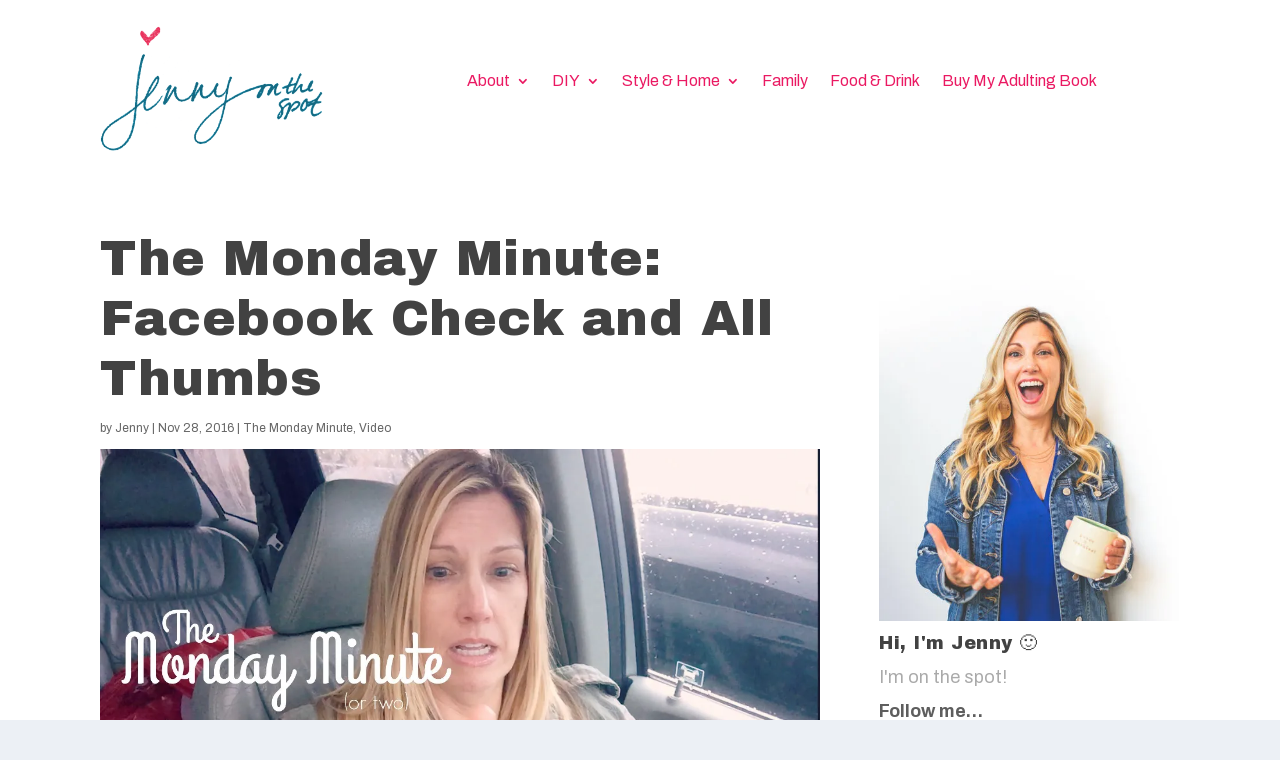

--- FILE ---
content_type: text/html; charset=utf-8
request_url: https://www.google.com/recaptcha/api2/aframe
body_size: 266
content:
<!DOCTYPE HTML><html><head><meta http-equiv="content-type" content="text/html; charset=UTF-8"></head><body><script nonce="_KfdCMoH27j8-mdzhFqiCA">/** Anti-fraud and anti-abuse applications only. See google.com/recaptcha */ try{var clients={'sodar':'https://pagead2.googlesyndication.com/pagead/sodar?'};window.addEventListener("message",function(a){try{if(a.source===window.parent){var b=JSON.parse(a.data);var c=clients[b['id']];if(c){var d=document.createElement('img');d.src=c+b['params']+'&rc='+(localStorage.getItem("rc::a")?sessionStorage.getItem("rc::b"):"");window.document.body.appendChild(d);sessionStorage.setItem("rc::e",parseInt(sessionStorage.getItem("rc::e")||0)+1);localStorage.setItem("rc::h",'1769174777881');}}}catch(b){}});window.parent.postMessage("_grecaptcha_ready", "*");}catch(b){}</script></body></html>